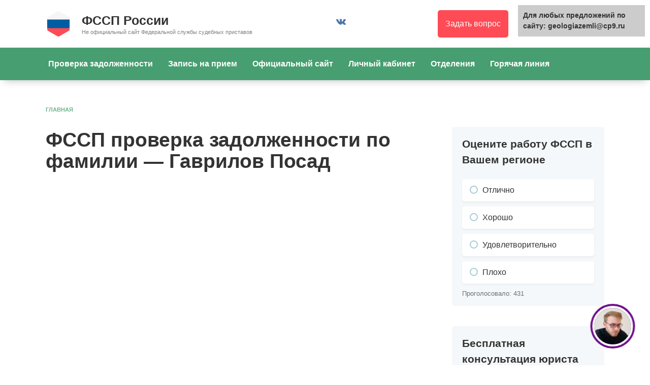

--- FILE ---
content_type: text/html;charset=UTF-8
request_url: https://geologiazemli.ru/zadolzhennost-gavrilov-posad/
body_size: 10315
content:
<!doctype html><html lang="ru-RU"><head><meta charset="UTF-8"><meta name="viewport" content="width=device-width, initial-scale=1"><meta name='robots' content='index, follow, max-image-preview:large, max-snippet:-1, max-video-preview:-1'/><link media="all" href="/wp-content/cache/autoptimize/css/autoptimize_26e2c716bc3a53867236ae7209bd9b73.css" rel="stylesheet" type="text/css" /><title>ФССП проверка задолженности в Гавриловом Посаде по фамилии</title><meta name="description" content="⭐⭐⭐⭐⭐ Бесплатная онлайн проверка задолженности ФССП в Гавриловом Посаде по фамилии. Проверить и узнать долги у судебных приставов на официальном сайте"/><link rel="canonical" href="https://geologiazemli.ru/zadolzhennost-gavrilov-posad/"/><meta property="og:locale" content="ru_RU"/><meta property="og:type" content="article"/><meta property="og:title" content="ФССП проверка задолженности в Гавриловом Посаде по фамилии"/><meta property="og:description" content="⭐⭐⭐⭐⭐ Бесплатная онлайн проверка задолженности ФССП в Гавриловом Посаде по фамилии. Проверить и узнать долги у судебных приставов на официальном сайте"/><meta property="og:url" content="/zadolzhennost-gavrilov-posad/"/><meta property="og:site_name" content="ФССП России"/><meta name="twitter:card" content="summary_large_image"/> <script  src='/wp-includes/js/jquery/jquery.min.js' id='jquery-core-js'></script> <script  src='/o__unpkg.com/micromodal/dist/micromodal.min.js' id='micromodal-js'></script> <link rel="preload" href="/wp-content/themes/reboot/assets/fonts/wpshop-core.ttf" as="font" crossorigin><link rel="icon" href="/wp-content/uploads/2021/04/cropped-favicon-32x32.png" sizes="32x32"/><link rel="icon" href="/wp-content/uploads/2021/04/cropped-favicon-192x192.png" sizes="192x192"/><link rel="apple-touch-icon" href="/wp-content/uploads/2021/04/cropped-favicon-180x180.png"/><meta name="msapplication-TileImage" content="/wp-content/uploads/2021/04/cropped-favicon-270x270.png"/></head><body class="page-template page-template-page-dolg page-template-page-dolg-php page page-id-3430 wp-embed-responsive sidebar-right"><div class="wait-popup" id="wait-popup"> <span class="wait-popup__text"></span></div><div id="wait-popup" class="wait-popup"><div class="wait-popup__text"></div></div><div class="modal micromodal-slide" id="modal-1" aria-hidden="true"><div class="modal__overlay" tabindex="-1" data-micromodal-close><div class="modal__container" role="dialog" aria-modal="true" aria-labelledby="modal-1-title"><header class="modal__header"><div class="modal__title" id="modal-1-title"></div> <button class="modal__close" aria-label="Close modal" data-micromodal-close></button></header><div class="modal__content" id="modal-1-content"> <a class="btn">Trying</a></div></div></div></div><div id="page" class="site"> <a class="skip-link screen-reader-text" href="#content">Перейти к содержанию</a><div class="search-screen-overlay js-search-screen-overlay"></div><div class="search-screen js-search-screen"><form role="search" method="get" class="search-form" action="/"> <label> <span class="screen-reader-text">Search for:</span> <input type="search" class="search-field" placeholder="Поиск…" value="" name="s"> </label> <button type="submit" class="search-submit"></button></form></div><header id="masthead" class="site-header full" itemscope itemtype="https://schema.org/WPHeader"><div class="site-header-inner fixed"><div class="humburger js-humburger"><span></span><span></span><span></span></div><div class="site-branding"><div class="site-logotype"><a href="/"><noscript><img src="/wp-content/uploads/2021/04/logo.svg" alt="ФССП России"></noscript><img class="lazyload" src='data:image/svg+xml,%3Csvg%20xmlns=%22https://w3.org/2000/svg%22%20viewBox=%220%200%20210%20140%22%3E%3C/svg%3E' data-src="/wp-content/uploads/2021/04/logo.svg" alt="ФССП России"></a></div><div class="site-branding__body"><div class="site-title"><a href="/">ФССП России</a></div><p class="site-description">Не официальный сайт Федеральной службы судебных приставов</p></div></div><div class="social-links"><div class="social-buttons social-buttons--square social-buttons--circle"> <span class="social-button social-button--vkontakte js-link" data-href="Iw==" data-target="_blank"></span></div></div><div class="header-html-1"> <a class="lawyer" href="/konsultatsiya-yurista/" title="Консультация юриста" onclick="yaCounter67829227.reachGoal ('pcode'); return true;">Задать вопрос</a></div><div class="header-search"> <span class="search-icon js-search-icon"></span></div></div></header><nav id="site-navigation" class="main-navigation full" itemscope itemtype="https://schema.org/SiteNavigationElement"><div class="main-navigation-inner fixed"><div class="menu-menyu-pod-shapkoy-container"><ul id="header_menu" class="menu"><li id="menu-item-55" class="menu-item menu-item-type-custom menu-item-object-custom menu-item-home menu-item-55"><a href="/">Проверка задолженности</a></li><li id="menu-item-184" class="menu-item menu-item-type-post_type menu-item-object-page menu-item-184"><a href="/zapis-na-priem/">Запись на прием</a></li><li id="menu-item-185" class="menu-item menu-item-type-post_type menu-item-object-page menu-item-185"><a href="/ofitsialnyy-sayt/">Официальный сайт</a></li><li id="menu-item-191" class="menu-item menu-item-type-post_type menu-item-object-page menu-item-191"><a href="/lichnyy-kabinet/">Личный кабинет</a></li><li id="menu-item-69" class="menu-item menu-item-type-taxonomy menu-item-object-category menu-item-69"><a href="/otdeleniya/">Отделения</a></li><li id="menu-item-188" class="menu-item menu-item-type-post_type menu-item-object-page menu-item-188"><a href="/goryachaya-liniya-sudebnyh-pristavov/">Горячая линия</a></li></ul></div></div></nav><div class="mobile-menu-placeholder js-mobile-menu-placeholder"></div><div id="content" class="site-content fixed"><div class="site-content-inner"><div id="primary" class="content-area" itemscope itemtype="https://schema.org/Article"><main id="main" class="site-main"><article id="post-3430" class="article-post post-3430 page type-page status-publish"><div class="breadcrumb" itemscope itemtype="https://schema.org/BreadcrumbList"><span class="breadcrumb-item" itemprop="itemListElement" itemscope itemtype="https://schema.org/ListItem"><a href="/" itemprop="item"><span itemprop="name">Главная</span></a><meta itemprop="position" content="0"></span></div><h1 class="entry-title" itemprop="headline">ФССП проверка задолженности по фамилии &#8212; Гаврилов Посад</h1><div id="cm-taxes-iframe" data-fluid-on="true" data-header-on="false" data-color-main="#479E70" data-webmaster-id="ppoB2D"></div> <script src="/o__cpamotor.ru/js/taxes.js"></script> <div class="entry-content" itemprop="articleBody"><p>Долги в рамках исполнительного производства или неуплаченные вовремя налоговые сборы могут для каждого стать неприятным сюрпризом. Чтобы иметь актуальную информацию теперь не обязательно обращаться напрямую в ФСПП, проверка задолженности по фамилии в Гавриловом Посаде доступна онлайн на нашем сайте. Источником выступает официальная база данных Федеральной службы судебных приставов России.</p><p>С помощью формы поиска по персональным данным можно проверить:</p><ol><li>Действующую задолженность, признанную судом и внесенную в Банк данных исполнительных производств ФССП Гаврилова Посада (вкладка «Поиск долгов»).</li><li>Информацию о неуплаченных вовремя или вновь начисленных налогах и сборах (вкладка «Поиск долгов»).</li></ol><p>Кроме того, не покидая сайта, посетитель может выполнить платеж в погашение найденных сумм.</p><p>Работает на сайте и сервис информирования о появлении новых записей в Банке Данных ИП или налоговых начислений. Для получения сведений необходимо указать действующий e-mail для отправки сообщений.</p><blockquote class="warning"><p>Внимание! Функции сервиса доступны бесплатно. Поскольку запрос направляется напрямую в базы Федеральной службы, клиент получает только актуальную информацию. При этом обновление после оплаты долгов может занимать до семи суток.</p></blockquote><p>Пользоваться формой проверки задолженности по фамилии в ФССП в Гавриловом Посаде удобно в случаях:</p><ul><li>Если не удалось получить копии документов по судебной задолженности после заседания.</li><li>Выписки, акты и постановления не доставлены по почте или не получены вовремя.</li><li>Пользователь не зарегистрирован на портале Госуслуг и/или не может посмотреть электронные копии документов ФССП в личном кабинете.</li><li>Связь судебных приставов с должником невозможна, например, из-за неверных контактных данных.</li></ul><blockquote class="info"><p>На заметку! С помощью формы можно узнать не только свою задолженность. Сервис также поможет взимателю (второй стороне исполнительного производства) контролировать погашение со стороны должников. Еще один вариант применения – проверка по фамилии наличия непогашенных долгов у потенциального делового партнера.</p></blockquote><p>По результатам запроса пользователь получает те же данные, которые отображаются при проверке по фамилии на официальном сайте ФССП. В них содержится:</p><ul><li>Персональная информация должника (фамилия, имя и др.).</li><li>Реквизиты исполнительного производства и листа.</li><li>Сумма и вид задолженности (штрафы и начисленные пени, кредиты и займы и пр.).</li><li>Сведения о сотруднике Управления ФССП по Гавриловом Посаде, который ведет дело.</li></ul><p>Чтобы получить больше подробностей, пользователю придется прийти на прием к судебным приставам в Гавриловом Посаде или получить копии документов после отправки заявления в личном кабинете ЕПГУ. В этом отношении работа с формой проверки задолженности по фамилии удобнее – получение ответа на запрос занимает считаные секунды, персональные сведения о пользователе не собираются и не обрабатываются.</p><p>Таким образом, посетители нашего сайта получили эффективный инструмент для проверки задолженности ФССП в Гавриловом Посаде по фамилии. Работа с сервисом требует минимального набора персональных сведений для отправки запроса и предоставляет актуальную выборку из открытой базы Федеральной службы. Обращаться к сервису рекомендуется регулярно, чтобы избежать неприятных известий о непогашенных долгах от судебных приставов или жесткого развития событий, например, ареста имущества или запрета на выезд.</p></div></article><div class="rating-box"><div class="rating-box__header">Оставьте свою оценку</div><div class="wp-star-rating js-star-rating star-rating--score-0" data-post-id="3430" data-rating-count="0" data-rating-sum="0" data-rating-value="0"><span class="star-rating-item js-star-rating-item" data-score="1"><svg aria-hidden="true" role="img" xmlns="https://w3.org/2000/svg" viewbox="0 0 576 512" class="i-ico"><path fill="currentColor" d="M259.3 17.8L194 150.2 47.9 171.5c-26.2 3.8-36.7 36.1-17.7 54.6l105.7 103-25 145.5c-4.5 26.3 23.2 46 46.4 33.7L288 439.6l130.7 68.7c23.2 12.2 50.9-7.4 46.4-33.7l-25-145.5 105.7-103c19-18.5 8.5-50.8-17.7-54.6L382 150.2 316.7 17.8c-11.7-23.6-45.6-23.9-57.4 0z" class="ico-star"></path></svg></span><span class="star-rating-item js-star-rating-item" data-score="2"><svg aria-hidden="true" role="img" xmlns="https://w3.org/2000/svg" viewbox="0 0 576 512" class="i-ico"><path fill="currentColor" d="M259.3 17.8L194 150.2 47.9 171.5c-26.2 3.8-36.7 36.1-17.7 54.6l105.7 103-25 145.5c-4.5 26.3 23.2 46 46.4 33.7L288 439.6l130.7 68.7c23.2 12.2 50.9-7.4 46.4-33.7l-25-145.5 105.7-103c19-18.5 8.5-50.8-17.7-54.6L382 150.2 316.7 17.8c-11.7-23.6-45.6-23.9-57.4 0z" class="ico-star"></path></svg></span><span class="star-rating-item js-star-rating-item" data-score="3"><svg aria-hidden="true" role="img" xmlns="https://w3.org/2000/svg" viewbox="0 0 576 512" class="i-ico"><path fill="currentColor" d="M259.3 17.8L194 150.2 47.9 171.5c-26.2 3.8-36.7 36.1-17.7 54.6l105.7 103-25 145.5c-4.5 26.3 23.2 46 46.4 33.7L288 439.6l130.7 68.7c23.2 12.2 50.9-7.4 46.4-33.7l-25-145.5 105.7-103c19-18.5 8.5-50.8-17.7-54.6L382 150.2 316.7 17.8c-11.7-23.6-45.6-23.9-57.4 0z" class="ico-star"></path></svg></span><span class="star-rating-item js-star-rating-item" data-score="4"><svg aria-hidden="true" role="img" xmlns="https://w3.org/2000/svg" viewbox="0 0 576 512" class="i-ico"><path fill="currentColor" d="M259.3 17.8L194 150.2 47.9 171.5c-26.2 3.8-36.7 36.1-17.7 54.6l105.7 103-25 145.5c-4.5 26.3 23.2 46 46.4 33.7L288 439.6l130.7 68.7c23.2 12.2 50.9-7.4 46.4-33.7l-25-145.5 105.7-103c19-18.5 8.5-50.8-17.7-54.6L382 150.2 316.7 17.8c-11.7-23.6-45.6-23.9-57.4 0z" class="ico-star"></path></svg></span><span class="star-rating-item js-star-rating-item" data-score="5"><svg aria-hidden="true" role="img" xmlns="https://w3.org/2000/svg" viewbox="0 0 576 512" class="i-ico"><path fill="currentColor" d="M259.3 17.8L194 150.2 47.9 171.5c-26.2 3.8-36.7 36.1-17.7 54.6l105.7 103-25 145.5c-4.5 26.3 23.2 46 46.4 33.7L288 439.6l130.7 68.7c23.2 12.2 50.9-7.4 46.4-33.7l-25-145.5 105.7-103c19-18.5 8.5-50.8-17.7-54.6L382 150.2 316.7 17.8c-11.7-23.6-45.6-23.9-57.4 0z" class="ico-star"></path></svg></span></div><div class="star-rating-text"><em>( Пока оценок нет )</em></div></div><div class="entry-social"><div class="entry-bottom__header">Поделиться с друзьями</div><div class="social-buttons"><span class="social-button social-button--vkontakte" data-social="vkontakte" data-image=""><span data-counter="vkontakte"></span></span><span class="social-button social-button--facebook" data-social="facebook"><span data-counter="facebook"></span></span><span class="social-button social-button--telegram" data-social="telegram"></span><span class="social-button social-button--odnoklassniki" data-social="odnoklassniki"><span data-counter="odnoklassniki"></span></span><span class="social-button social-button--twitter" data-social="twitter"></span><span class="social-button social-button--sms" data-social="sms"></span><span class="social-button social-button--whatsapp" data-social="whatsapp"></span></div></div><meta itemscope itemprop="mainEntityOfPage" itemtype="https://schema.org/WebPage" itemid="/zadolzhennost-gavrilov-posad/" content="ФССП проверка задолженности по фамилии &#8212; Гаврилов Посад"><meta itemprop="dateModified" content="2021-07-18"><meta itemprop="datePublished" content="2021-07-18T20:39:26+03:00"><meta itemprop="author" content="admin"><div itemprop="publisher" itemscope itemtype="https://schema.org/Organization" style="display: none;"><div itemprop="logo" itemscope itemtype="https://schema.org/ImageObject"><noscript><img itemprop="url image" src="/wp-content/uploads/2021/04/logo.svg" alt="ФССП России"></noscript><img class="lazyload" itemprop="url image" src='data:image/svg+xml,%3Csvg%20xmlns=%22https://w3.org/2000/svg%22%20viewBox=%220%200%20210%20140%22%3E%3C/svg%3E' data-src="/wp-content/uploads/2021/04/logo.svg" alt="ФССП России"></div><meta itemprop="name" content="ФССП России"><meta itemprop="telephone" content="ФССП России"><meta itemprop="address" content="https://geologiazemli.ru"></div><div id="comments" class="comments-area"><div id="respond" class="comment-respond"><div id="reply-title" class="comment-reply-title">Добавить комментарий <small><a rel="nofollow" id="cancel-comment-reply-link" href="/zadolzhennost-gavrilov-posad/#respond" style="display:none;">Отменить ответ</a></small></div><form action="/wp-comments-post.php" method="post" id="commentform" class="comment-form" novalidate><p class="comment-form-author"><label class="screen-reader-text" for="author">Имя <span class="required">*</span></label> <input id="author" name="author" type="text" value="" size="30" maxlength="245" required='required' placeholder="Имя"/></p><p class="comment-form-email"><label class="screen-reader-text" for="email">Email <span class="required">*</span></label> <input id="email" name="email" type="email" value="" size="30" maxlength="100" required='required' placeholder="Email"/></p><p class="comment-form-comment"><label class="screen-reader-text" for="comment">Комментарий</label><textarea id="comment" name="comment" cols="45" rows="8" maxlength="65525" required="required" placeholder="Комментарий" ></textarea></p><div class="comment-notes-after">Нажимая на кнопку "Отправить комментарий", я даю согласие на <a href="/polzovatelskoe-soglashenie" target="_blank">обработку персональных данных</a> и принимаю <a href="/politika-konfidentsialnosti" target="_blank">политику конфиденциальности</a>.</div><p class="comment-form-cookies-consent"><input id="wp-comment-cookies-consent" name="wp-comment-cookies-consent" type="checkbox" value="yes"/> <label for="wp-comment-cookies-consent">Сохранить моё имя, email и адрес сайта в этом браузере для последующих моих комментариев.</label></p><p class="form-submit"><input name="submit" type="submit" id="submit" class="submit" value="Отправить комментарий"/> <input type='hidden' name='comment_post_ID' value='3430' id='comment_post_ID'/> <input type='hidden' name='comment_parent' id='comment_parent' value='0'/></p><p style="display: none;"><input type="hidden" id="akismet_comment_nonce" name="akismet_comment_nonce" value="10d0f93454"/></p><input type="hidden" id="ak_js" name="ak_js" value="162"/><textarea name="ak_hp_textarea" cols="45" rows="8" maxlength="100" style="display: none !important;"></textarea></form></div></div></main></div><aside id="secondary" class="widget-area" itemscope itemtype="https://schema.org/WPSideBar"><div class="sticky-sidebar js-sticky-sidebar"><div style="padding:5px;padding-left:40px;"><script type="text/javascript">
<!--
var _acic={dataProvider:10};(function(){var e=document.createElement("script");e.type="text/javascript";e.async=true;e.src="https://www.acint.net/aci.js";var t=document.getElementsByTagName("script")[0];t.parentNode.insertBefore(e,t)})()
//-->
</script></div><div id="text-3" class="widget widget_text"><div class="textwidget"><div class="expert-review-poll js-expert-review-poll expert-review-poll--style-light-1 expert-review-poll--color-blue-1" data-id="124" data-can_vote="1" data-r="0"><div class="expert-review-poll__header">Оцените работу ФССП в Вашем регионе</div><div class="expert-review-poll-item js-expert-review-poll-item" data-id="1"><div class="expert-review-poll-item__answer js-expert-review-poll-item-answer">Отлично</div><div class="expert-review-poll-item__num js-expert-review-poll-item-num">4.18%</div><div class="expert-review-poll-item__progress js-expert-review-poll-item-progress" style="width: 4.18%"></div></div><div class="expert-review-poll-item js-expert-review-poll-item" data-id="2"><div class="expert-review-poll-item__answer js-expert-review-poll-item-answer">Хорошо</div><div class="expert-review-poll-item__num js-expert-review-poll-item-num">4.18%</div><div class="expert-review-poll-item__progress js-expert-review-poll-item-progress" style="width: 4.18%"></div></div><div class="expert-review-poll-item js-expert-review-poll-item" data-id="3"><div class="expert-review-poll-item__answer js-expert-review-poll-item-answer">Удовлетворительно</div><div class="expert-review-poll-item__num js-expert-review-poll-item-num">6.96%</div><div class="expert-review-poll-item__progress js-expert-review-poll-item-progress" style="width: 6.96%"></div></div><div class="expert-review-poll-item js-expert-review-poll-item" data-id="4"><div class="expert-review-poll-item__answer js-expert-review-poll-item-answer">Плохо</div><div class="expert-review-poll-item__num js-expert-review-poll-item-num">84.69%</div><div class="expert-review-poll-item__progress js-expert-review-poll-item-progress" style="width: 84.69%"></div></div><div class="expert-review-poll__count">Проголосовало: <span class="js-expert-review-poll-count">431</span></div></div></div></div><div id="custom_html-4" class="widget_text widget widget_custom_html"><div class="textwidget custom-html-widget"><div class="consult_sidebar"><div class="consult__title">Бесплатная консультация юриста по телефону</div><div class="consult__phones"><div class="consult__phone"><div class="consult__phone-text">По Москве и Московской обл.</div><div class="consult__phone-number"> <a href="tel:84993253445"> <span class="consult__phone-code">8 (499)</span> 325-34-45 </a></div></div><div class="consult__phone"><div class="consult__phone-text">По Санкт-Петербургу и Ленинградской обл.</div><div class="consult__phone-number"> <a href="tel:88124679015"> <span class="consult__phone-code">8 (812)</span> 467-90-15 </a></div></div><div class="consult__phone"><div class="consult__phone-text">Бесплатно по России</div><div class="consult__phone-number"> <a href="tel:88003018920"> <span class="consult__phone-code">8 (800)</span> 301-89-20 </a></div></div></div></div></div></div></div></aside></div></div><div class="site-footer-container"><footer id="colophon" class="site-footer site-footer--style-gray full"><div class="site-footer-inner fixed"><div class="footer-widgets footer-widgets-3"><div class="footer-widget"><div id="custom_html-2" class="widget_text widget widget_custom_html"><div class="textwidget custom-html-widget"><div class="site-branding"><div class="site-logotype"><noscript><img src="/wp-content/uploads/2021/04/logo.svg" alt="ФССП"></noscript><img class="lazyload" src='data:image/svg+xml,%3Csvg%20xmlns=%22https://w3.org/2000/svg%22%20viewBox=%220%200%20210%20140%22%3E%3C/svg%3E' data-src="/wp-content/uploads/2021/04/logo.svg" alt="ФССП"></div><div class="site-branding__body"><div class="site-title">ФССП России</div><p class="site-description">Федеральная служба судебных приставов</p></div></div></div></div></div><div class="footer-widget"><div id="nav_menu-2" class="widget widget_nav_menu"><div class="menu-menyu-v-podvale-1-container"><ul id="menu-menyu-v-podvale-1" class="menu"><li id="menu-item-117" class="menu-item menu-item-type-post_type menu-item-object-page menu-item-117"><a href="/politika-konfidentsialnosti/">Политика конфиденциальности</a></li><li id="menu-item-118" class="menu-item menu-item-type-post_type menu-item-object-page menu-item-118"><a href="/polzovatelskoe-soglashenie/">Пользовательское соглашение</a></li></ul></div></div></div><div class="footer-widget"><div id="nav_menu-3" class="widget widget_nav_menu"><div class="menu-menyu-v-podvale-2-container"><ul id="menu-menyu-v-podvale-2" class="menu"><li id="menu-item-119" class="menu-item menu-item-type-post_type menu-item-object-page menu-item-119"><a href="/o-proekte/">О проекте</a></li><li id="menu-item-121" class="menu-item menu-item-type-post_type menu-item-object-page menu-item-121"><a href="/karta-sayta/">Карта сайта</a></li><li id="menu-item-120" class="menu-item menu-item-type-post_type menu-item-object-page menu-item-120"><a href="/obratnaya-svyaz/">Обратная связь</a></li></ul></div></div></div></div><div class="footer-bottom"><div class="footer-info"> © 2021 Все права защищены.<br><br> Данный сайт является некоммерческим информационным проектом, не предоставляет никаких услуг и не имеет никакого отношения к представленным Федеральной службой судебных приставов услугам. Логотипы и товарные знаки, размещённые на сайте в целях ознакомления, принадлежат их законным владельцам и правообладателям. Официальный сайт ФССП России - fssp.gov.ru</div><div class="footer-counters"> <script type="text/javascript" >(function(m,e,t,r,i,k,a){m[i]=m[i]||function(){(m[i].a=m[i].a||[]).push(arguments)};
   m[i].l=1*new Date();k=e.createElement(t),a=e.getElementsByTagName(t)[0],k.async=1,k.src=r,a.parentNode.insertBefore(k,a)})
   

   ym(81847732, "init", {
        clickmap:true,
        trackLinks:true,
        accurateTrackBounce:true,
        webvisor:true
   
  function gtag(){dataLayer.push(arguments);}
  gtag('js', new Date());

  gtag('config', 'G-WVLTN4GTKH');</script></div></div></div></footer></div></div> <script>var pseudo_links = document.querySelectorAll(".pseudo-clearfy-link");for (var i=0;i<pseudo_links.length;i++ ) { pseudo_links[i].addEventListener("click", function(e){   window.open( e.target.getAttribute("data-uri") ); }); }</script><script>document.addEventListener("copy", (event) => {var pagelink ="\nИсточник: /zadolzhennost-gavrilov-posad";event.clipboardData.setData("text", document.getSelection() + pagelink);event.preventDefault();});</script><noscript><style>.lazyload{display:none;}</style></noscript><script data-noptimize="1">window.lazySizesConfig=window.lazySizesConfig||{};window.lazySizesConfig.loadMode=1;</script><script async data-noptimize="1" src='/wp-content/plugins/autoptimize/classes/external/js/lazysizes.min.js?ao_version=2.9.0'></script><script type='text/javascript' id='expert-review-scripts-js-extra'>var expert_review_ajax = {"url":"https:\/\/fsspproverka.ru\/wp-admin\/admin-ajax.php","nonce":"67d27ebeff","comment_to_scroll_selector":null,"ask_question_link_new_tab":null,"i18n":{"question_popup_name":"\u0418\u043c\u044f","question_popup_email":"Email","question_popup_phone":"\u0422\u0435\u043b\u0435\u0444\u043e\u043d","question_popup_question":"\u0412\u043e\u043f\u0440\u043e\u0441","question_popup_submit":"\u041e\u0442\u043f\u0440\u0430\u0432\u0438\u0442\u044c","question_popup_cancel":"\u041e\u0442\u043c\u0435\u043d\u0430","question_submitted":"\u0412\u043e\u043f\u0440\u043e\u0441 \u0443\u0441\u043f\u0435\u0448\u043d\u043e \u043e\u0442\u043f\u0440\u0430\u0432\u043b\u0435\u043d","legacy_form":"\u041d\u0435\u043e\u0431\u0445\u043e\u0434\u0438\u043c\u043e \u043e\u0431\u043d\u043e\u0432\u0438\u0442\u044c \u043a\u043e\u0434 \u0433\u0435\u043d\u0435\u0440\u0430\u0446\u0438\u0438 \u043f\u043e\u043b\u044c\u0437\u043e\u0432\u0430\u0442\u0435\u043b\u044c\u0441\u043a\u043e\u0439 \u0444\u043e\u0440\u043c\u044b","field_cannot_be_empty":"\u041f\u043e\u043b\u0435 \u043d\u0435 \u043c\u043e\u0436\u0435\u0442 \u0431\u044b\u0442\u044c \u043f\u0443\u0441\u0442\u044b\u043c","field_must_be_checked":"\u041f\u043e\u043b\u0435 \u0434\u043e\u043b\u0436\u043d\u043e \u0431\u044b\u0442\u044c \u043e\u0442\u043c\u0435\u0447\u0435\u043d\u043e","consent":"\u0421\u043e\u0433\u043b\u0430\u0441\u0438\u0435 \u043d\u0430 \u043e\u0431\u0440\u0430\u0431\u043e\u0442\u043a\u0443 \u043f\u0435\u0440\u0441\u043e\u043d\u0430\u043b\u044c\u043d\u044b\u0445 \u0434\u0430\u043d\u043d\u044b\u0445"},"consent":null};</script> <script type='text/javascript' id='reboot-scripts-js-extra'>var settings_array = {"rating_text_average":"\u0441\u0440\u0435\u0434\u043d\u0435\u0435","rating_text_from":"\u0438\u0437","lightbox_display":"1","sidebar_fixed":"1"};
var wps_ajax = {"url":"https:\/\/fsspproverka.ru\/wp-admin\/admin-ajax.php","nonce":"67d27ebeff"};</script> <script>!function(){var t=!1;try{var e=Object.defineProperty({},"passive",{get:function(){t=!0}});window.addEventListener("test",null,e)}catch(t){}return t}()||function(i){var o=!0,s=!1;EventTarget.prototype.addEventListener=function(t,e,n){var r="object"==typeof n,a=r?n.capture:n;n=r?n:{},"touchstart"!=t&&"scroll"!=t&&"wheel"!=t||(n.passive=void 0!==n.passive?n.passive:o),n.capture=void 0!==a?a:s,i.call(this,t,e,n)}}(EventTarget.prototype.addEventListener);</script> <script></script><div style="position:fixed; top:10px; right:10px; width: 250px; font-size: 14px;background-color: #ccc;padding:10px; font-weight: bold;">Для любых предложений по сайту: geologiazemli@cp9.ru</div><!-- Gainnet promo start --> <script> (async function(){ const widget = document.createElement('div'); const customElem = document.createElement('gainnet-widget-204283'); widget.classList.add('gainnet-widget'); widget.dataset.promoId = 204283; widget.dataset.webApi = 92674656; widget.dataset.widgetId = 13; widget.dataset.adBlock = '1'; widget.dataset.type = 'default'; let place204283 = document.currentScript; let s204283=document.createElement('script'); s204283.type='module'; s204283.dataset.type='newpromo'; s204283.charset='utf-8'; s204283.async=1; s204283.src='/8d28f28eb208d7d91a61d7b7751d395d.php?id=92674656&code=204283&type=promo'; await place204283.parentNode.insertBefore(customElem, place204283); await place204283.parentNode.insertBefore(widget, place204283); widget.appendChild(s204283); })(); </script> <!-- Gainnet promo end --></body></html>












